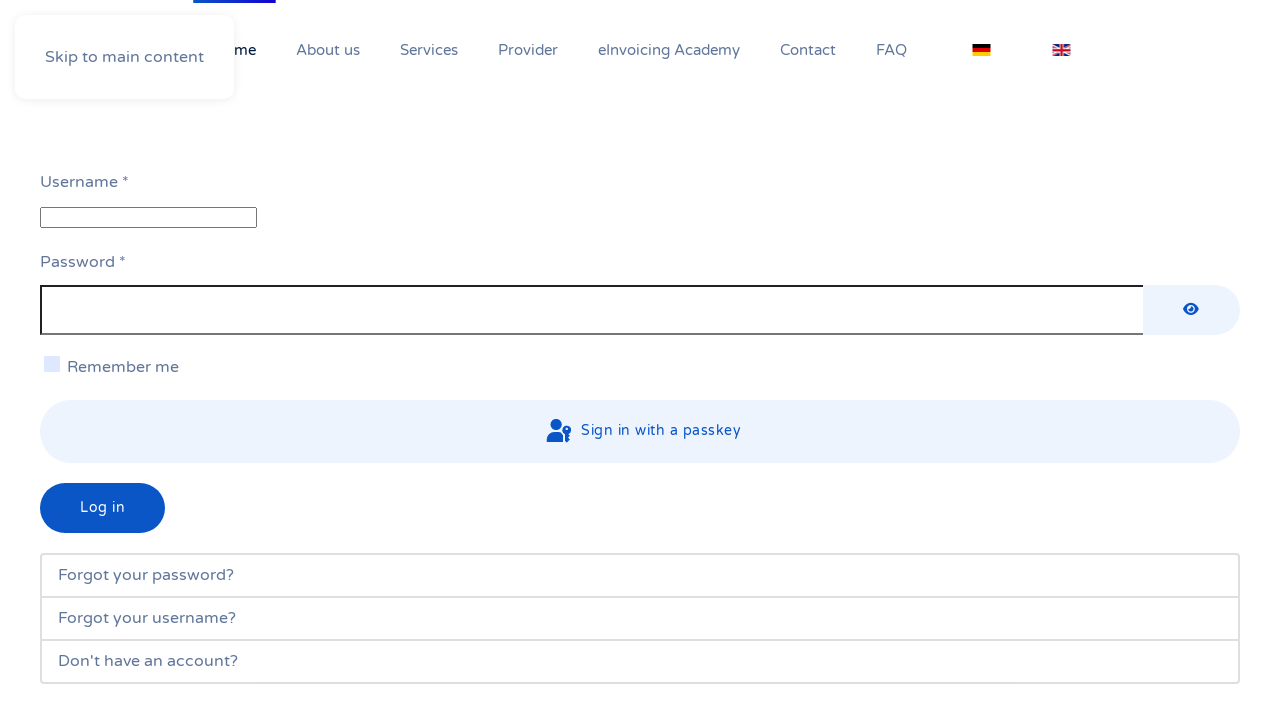

--- FILE ---
content_type: text/html; charset=utf-8
request_url: https://www.traffiqx.net/en/component/users/
body_size: 8286
content:
<!DOCTYPE html>
<html lang="en-gb" dir="ltr">
    <head>
        <meta name="viewport" content="width=device-width, initial-scale=1">
        <link rel="icon" href="/images/circle-traffiqx-64.png" sizes="any">
                <link rel="apple-touch-icon" href="/images/circle-traffiqx-256.png">
        <meta charset="utf-8">
	<meta name="rights" content="b4value.net GmbH">
	<meta name="robots" content="max-snippet:-1, max-image-preview:large, max-video-preview:-1">
	<meta name="description" content="Welcome to TRAFFIQX - the network for electronic exchange of business documents, national and international.">
	<meta name="generator" content="MYOB">
	<title>TRAFFIQX - multichannel document and data exchange network</title>
<link href="/media/plg_system_webauthn/css/button.min.css?201ef1" rel="stylesheet">
	<link href="/media/vendor/joomla-custom-elements/css/joomla-alert.min.css?0.4.1" rel="stylesheet">
	<link href="/media/system/css/joomla-fontawesome.min.css?4.5.31" rel="preload" as="style" onload="this.onload=null;this.rel='stylesheet'">
	<link href="/templates/yootheme/css/theme.9.css?1762336349" rel="stylesheet">
	<link href="/templates/yootheme/css/custom.css?4.5.31" rel="stylesheet">
	<link href="/media/plg_system_jcepro/site/css/content.min.css?86aa0286b6232c4a5b58f892ce080277" rel="stylesheet">
	<link href="/components/com_seoglossary/assets/css/tooltipster.bundle.min.css" rel="stylesheet">
	<link href="/media/mod_languages/css/template.min.css?201ef1" rel="stylesheet">
	<style>.cloaked_email span:before { content: attr(data-ep-a); } .cloaked_email span:after { content: attr(data-ep-b); } img.cloaked_email { display: inline-block !important; vertical-align: middle; border: 0; }</style>
	<style>
</style>
	<style>abbr
			{
			border-bottom: 1px dotted;
			}
			a.tooltipstered {
			 border-bottom: 1px dashed;
			}.tooltipster-sidetip.tooltipster-light .tooltipster-box{border-radius:3px;border:1px solid #0A56C7;background:#F8F8F8}.tooltipster-sidetip.tooltipster-light .tooltipster-content{color:#60769A}.tooltipster-sidetip.tooltipster-light .tooltipster-arrow{height:9px;margin-left:-9px;width:18px}.tooltipster-sidetip.tooltipster-light.tooltipster-left .tooltipster-arrow,.tooltipster-sidetip.tooltipster-light.tooltipster-right .tooltipster-arrow{height:18px;margin-left:0;margin-top:-9px;width:9px}.tooltipster-sidetip.tooltipster-light .tooltipster-arrow-background{border:9px solid transparent}.tooltipster-sidetip.tooltipster-light.tooltipster-bottom .tooltipster-arrow-background{border-bottom-color:#F8F8F8;top:1px}.tooltipster-sidetip.tooltipster-light.tooltipster-left .tooltipster-arrow-background{border-left-color:#F8F8F8;left:-1px}.tooltipster-sidetip.tooltipster-light.tooltipster-right .tooltipster-arrow-background{border-right-color:#F8F8F8;left:1px}.tooltipster-sidetip.tooltipster-light.tooltipster-top .tooltipster-arrow-background{border-top-color:#F8F8F8;top:-1px}.tooltipster-sidetip.tooltipster-light .tooltipster-arrow-border{border:9px solid transparent}.tooltipster-sidetip.tooltipster-light.tooltipster-bottom .tooltipster-arrow-border{border-bottom-color:#0A56C7}.tooltipster-sidetip.tooltipster-light.tooltipster-left .tooltipster-arrow-border{border-left-color:#0A56C7}.tooltipster-sidetip.tooltipster-light.tooltipster-right .tooltipster-arrow-border{border-right-color:#0A56C7}.tooltipster-sidetip.tooltipster-light.tooltipster-top .tooltipster-arrow-border{border-top-color:#0A56C7}.tooltipster-sidetip.tooltipster-light.tooltipster-bottom .tooltipster-arrow-uncropped{top:-9px}.tooltipster-sidetip.tooltipster-light.tooltipster-right .tooltipster-arrow-uncropped{left:-9px}</style>
<script src="/media/vendor/jquery/js/jquery.min.js?3.7.1"></script>
	<script type="application/json" class="joomla-script-options new">{"joomla.jtext":{"PLG_SYSTEM_WEBAUTHN_ERR_CANNOT_FIND_USERNAME":"Cannot find the username field in the login module. Sorry, Passwordless authentication will not work on this site unless you use a different login module.","PLG_SYSTEM_WEBAUTHN_ERR_EMPTY_USERNAME":"You need to enter your username (but NOT your password) before selecting the passkey login button.","PLG_SYSTEM_WEBAUTHN_ERR_INVALID_USERNAME":"The specified username does not correspond to a user account that has enabled passwordless login on this site.","JFIELD_PASSWORD_INDICATE_INCOMPLETE":"Password doesn't meet site's requirements.","JFIELD_PASSWORD_INDICATE_COMPLETE":"Password accepted","JSHOWPASSWORD":"Show Password","JHIDEPASSWORD":"Hide Password","ERROR":"Error","MESSAGE":"Message","NOTICE":"Notice","WARNING":"Warning","JCLOSE":"Close","JOK":"OK","JOPEN":"Open","JLIB_FORM_CONTAINS_INVALID_FIELDS":"The form cannot be submitted as it's missing required data. <br> Please correct the marked fields and try again.","JLIB_FORM_FIELD_REQUIRED_VALUE":"Please fill in this field","JLIB_FORM_FIELD_REQUIRED_CHECK":"One of the options must be selected","JLIB_FORM_FIELD_INVALID_VALUE":"This value is not valid"},"system.paths":{"root":"","rootFull":"https:\/\/www.traffiqx.net\/","base":"","baseFull":"https:\/\/www.traffiqx.net\/"},"csrf.token":"9d98e9c7eb56e3b30f815e6510c593b1","system.keepalive":{"interval":1740000,"uri":"\/en\/component\/ajax\/?format=json"}}</script>
	<script src="/media/system/js/core.min.js?2cb912"></script>
	<script src="/media/system/js/keepalive.min.js?08e025" type="module"></script>
	<script src="/media/system/js/fields/validate.min.js?8dcde2" type="module"></script>
	<script src="/media/system/js/fields/passwordview.min.js?61f142" defer></script>
	<script src="/media/legacy/js/jquery-noconflict.min.js?504da4"></script>
	<script src="/media/system/js/messages.min.js?9a4811" type="module"></script>
	<script src="/media/plg_system_webauthn/js/login.min.js?201ef1" defer></script>
	<script src="/templates/yootheme/vendor/assets/uikit/dist/js/uikit.min.js?4.5.31"></script>
	<script src="/templates/yootheme/vendor/assets/uikit/dist/js/uikit-icons-flow.min.js?4.5.31"></script>
	<script src="/templates/yootheme/js/theme.js?4.5.31"></script>
	<script src="/media/vendor/jquery/js/jquery.js"></script>
	<script src="/components/com_seoglossary/assets/js/tooltipster.bundle.min.js"></script>
	<script src="/components/com_seoglossary/assets/js/tooltipster-scrollableTip.min.js"></script>
	<script src="/media/com_widgetkit/js/maps.js" defer></script>
	<script>window.RegularLabs=window.RegularLabs||{};window.RegularLabs.EmailProtector=window.RegularLabs.EmailProtector||{unCloak:function(e,g){document.querySelectorAll("."+e).forEach(function(a){var f="",c="";a.className=a.className.replace(" "+e,"");a.querySelectorAll("span").forEach(function(d){for(name in d.dataset)0===name.indexOf("epA")&&(f+=d.dataset[name]),0===name.indexOf("epB")&&(c=d.dataset[name]+c)});if(c){var b=a.nextElementSibling;b&&"script"===b.tagName.toLowerCase()&&b.parentNode.removeChild(b);b=f+c;g?(a.parentNode.href="mailto:"+b,a.parentNode.removeChild(a)):a.innerHTML=b}})}};</script>
	<script>window.yootheme ||= {}; var $theme = yootheme.theme = {"i18n":{"close":{"label":"Close"},"totop":{"label":"Back to top"},"marker":{"label":"Open"},"navbarToggleIcon":{"label":"Open Menu"},"paginationPrevious":{"label":"Previous page"},"paginationNext":{"label":"Next Page"},"searchIcon":{"toggle":"Open Search","submit":"Submit Search"},"slider":{"next":"Next slide","previous":"Previous slide","slideX":"Slide %s","slideLabel":"%s of %s"},"slideshow":{"next":"Next slide","previous":"Previous slide","slideX":"Slide %s","slideLabel":"%s of %s"},"lightboxPanel":{"next":"Next slide","previous":"Previous slide","slideLabel":"%s of %s","close":"Close"}}};</script>
	<script>jQuery(document).ready(function() {jQuery('.mytool a,.mytool abbr').tooltipster({
			   animation: 'fade',
			   contentAsHTML:true,
			   theme: 'tooltipster-light',
			    trigger: 'custom',
			   interactive:true,
			plugins: ['sideTip', 'scrollableTip'],
			   maxWidth:400,
    triggerOpen: {
          mouseenter: true,
        touchstart: true
    },
    triggerClose: {
       mouseleave: true,
        originClick: true,
        touchleave: true,
		scroll: true,
        tap: true
    }
			})});</script>
	<script src="https://cloud.ccm19.de/app.js?apiKey=92f45a2139f805ec57387e783cd81bbf7147690f3bd353ee&amp;domain=63286f3f4c84b100111700a4" referrerpolicy="origin"></script>

<!-- Matomo -->
<script>
  var _paq = window._paq = window._paq || [];
  /* tracker methods like "setCustomDimension" should be called before "trackPageView" */
  _paq.push(['trackPageView']);
  _paq.push(['enableLinkTracking']);
  (function() {
    var u="https://analytics.b4netzwerk.de/";
    _paq.push(['setTrackerUrl', u+'matomo.php']);
    _paq.push(['setSiteId', '5']);
    var d=document, g=d.createElement('script'), s=d.getElementsByTagName('script')[0];
    g.async=true; g.src=u+'matomo.js'; s.parentNode.insertBefore(g,s);
  })();
</script>
<!-- End Matomo Code -->

<script>
jQuery(document).ready(function($) {
    $('.uk-accordion-title').attr('href', '#');
});
</script>

<!-- Meta Pixel Code -->
<script>
!function(f,b,e,v,n,t,s)
{if(f.fbq)return;n=f.fbq=function(){n.callMethod?
n.callMethod.apply(n,arguments):n.queue.push(arguments)};
if(!f._fbq)f._fbq=n;n.push=n;n.loaded=!0;n.version='2.0';
n.queue=[];t=b.createElement(e);t.async=!0;
t.src=v;s=b.getElementsByTagName(e)[0];
s.parentNode.insertBefore(t,s)}(window, document,'script',
'https://connect.facebook.net/en_US/fbevents.js');
fbq('init', '741644032059847');
fbq('track', 'PageView');
</script>
<noscript><img height="1" width="1" style="display:none"
src="https://www.facebook.com/tr?id=741644032059847&ev=PageView&noscript=1"
/></noscript>
<!-- End Meta Pixel Code -->

<script type="text/javascript">
_linkedin_partner_id = "7574754";
window._linkedin_data_partner_ids = window._linkedin_data_partner_ids || [];
window._linkedin_data_partner_ids.push(_linkedin_partner_id);
</script><script type="text/javascript">
(function(l) {
if (!l){window.lintrk = function(a,b){window.lintrk.q.push([a,b])};
window.lintrk.q=[]}
var s = document.getElementsByTagName("script")[0];
var b = document.createElement("script");
b.type = "text/javascript";b.async = true;
b.src = "https://snap.licdn.com/li.lms-analytics/insight.min.js";
s.parentNode.insertBefore(b, s);})(window.lintrk);
</script>
<noscript>
<img height="1" width="1" style="display:none;" alt="" src="https://px.ads.linkedin.com/collect/?pid=7574754&fmt=gif" />
</noscript>
	<!-- Start: Google Structured Data -->
			 <script type="application/ld+json" data-type="gsd"> { "@context": "https://schema.org", "@type": "Organization", "@id": "https://www.traffiqx.net/en/component/users/#organization", "name": "TRAFFIQX", "alternateName": "electronic document and data exchange networks", "description": "TRAFFIQX - multichannel document and data exchange network", "url": "https://www.traffiqx.net", "logo": "https://www.traffiqx.net/images/logo-traffiqx-400.png", "sameAs": [ "https://www.facebook.com/TRAFFIQX" ] } </script>
			<!-- End: Google Structured Data -->

    </head>
    <body class="">

        <div class="uk-hidden-visually uk-notification uk-notification-top-left uk-width-auto">
            <div class="uk-notification-message">
                <a href="#tm-main" class="uk-link-reset">Skip to main content</a>
            </div>
        </div>

        
        
        <div class="tm-page">

                        


<header class="tm-header-mobile uk-hidden@m">


    
        <div class="uk-navbar-container">

            <div class="uk-container uk-container-expand">
                <nav class="uk-navbar" uk-navbar="{&quot;align&quot;:&quot;center&quot;,&quot;container&quot;:&quot;.tm-header-mobile&quot;,&quot;boundary&quot;:&quot;.tm-header-mobile .uk-navbar-container&quot;}">

                                        <div class="uk-navbar-left ">

                        
                                                    <a uk-toggle href="#tm-dialog-mobile" class="uk-navbar-toggle">

        
        <div uk-navbar-toggle-icon></div>

        
    </a>
                        
                        
                    </div>
                    
                                        <div class="uk-navbar-center">

                                                    <a href="https://www.traffiqx.net/en/" aria-label="Back to home" class="uk-logo uk-navbar-item">
    <img alt="Flow" loading="eager" width="200" height="69" src="/images/logo-traffiqx.svg"></a>
                        
                        
                    </div>
                    
                    
                </nav>
            </div>

        </div>

    



        <div id="tm-dialog-mobile" uk-offcanvas="container: true; overlay: true" mode="push">
        <div class="uk-offcanvas-bar uk-flex uk-flex-column">

                        <button class="uk-offcanvas-close uk-close-large" type="button" uk-close uk-toggle="cls: uk-close-large; mode: media; media: @s"></button>
            
                        <div class="uk-margin-auto-bottom">
                
<div class="uk-grid uk-child-width-1-1" uk-grid>    <div>
<div class="uk-panel" id="module-147">

    
    
<div class="uk-panel mod-languages">

    
    
        <ul class="uk-subnav">
                                            <li >
                    <a style="display: flex !important;" href="/de/">
                                                    <img title="Deutsch (Deutschland)" src="/media/mod_languages/images/de_de.gif" alt="Deutsch (Deutschland)">                                            </a>
                </li>
                                                            <li class="uk-active">
                    <a style="display: flex !important;" href="https://www.traffiqx.net/en/component/users/">
                                                    <img title="English (United Kingdom)" src="/media/mod_languages/images/en_gb.gif" alt="English (United Kingdom)">                                            </a>
                </li>
                                    </ul>

    
    
</div>

</div>
</div>    <div>
<div class="uk-panel" id="module-146">

    
    
<ul class="uk-nav uk-nav-default">
    
	<li class="item-219 uk-active"><a href="/en/">Home</a></li>
	<li class="item-327"><a href="/en/about-us">About us</a></li>
	<li class="item-328 uk-parent"><a href="/en/services">Services</a>
	<ul class="uk-nav-sub">

		<li class="item-3894"><a href="/en/services/send-einvoices">Send eInvoices</a></li>
		<li class="item-3895"><a href="/en/services/receive-einvoices">Receive eInvoices</a></li></ul></li>
	<li class="item-329 uk-parent"><a href="/en/provider">Provider</a>
	<ul class="uk-nav-sub">

		<li class="item-333"><a href="/en/provider/b4value-net-gmbh">b4value.net GmbH</a></li>
		<li class="item-334"><a href="/en/provider/bundesdruckerei-gmbh">Bundesdruckerei GmbH</a></li>
		<li class="item-335"><a href="/en/provider/becloud-srl">BeCloud srl</a></li>
		<li class="item-336"><a href="/en/provider/datev-eg">DATEV eG</a></li>
		<li class="item-337"><a href="/en/provider/exela-asterion-deutschland-gmbh">Asterion Deutschland GmbH</a></li>
		<li class="item-338"><a href="/en/provider/quadient-gmbh-co-kg">Quadient Germany GmbH &amp; Co. KG</a></li>
		<li class="item-339"><a href="/en/provider/sgh-service-gmbh">SGH Service GmbH</a></li>
		<li class="item-340"><a href="/en/provider/ricoh-deutschland-gmbh">RICOH Deutschland GmbH</a></li>
		<li class="item-353 uk-nav-divider"></li>
		<li class="item-354"><a href="/en/provider/become-a-traffiqx-provider"><picture>
<source type="image/webp" srcset="/templates/yootheme/cache/90/become-provider-902e6555.webp 24w" sizes="(min-width: 24px) 24px">
<img src="/templates/yootheme/cache/ef/become-provider-ef142d81.png" width="24" height="24" class="uk-margin-small-right" alt loading="eager">
</picture> Become a TRAFFIQX Provider</a></li>
		<li class="item-355"><a href="/en/provider/become-a-roaming-partner"><picture>
<source type="image/webp" srcset="/templates/yootheme/cache/77/become-roamingpartner-77b69a6f.webp 24w" sizes="(min-width: 24px) 24px">
<img src="/templates/yootheme/cache/c0/become-roamingpartner-c050290d.png" width="24" height="24" class="uk-margin-small-right" alt loading="eager">
</picture> Become a Roaming Partner</a></li></ul></li>
	<li class="item-3726"><a href="/en/academy-en">eInvoicing Academy </a></li>
	<li class="item-332"><a href="/en/contact">Contact</a></li>
	<li class="item-3947"><a href="/en/faq-einvoicing">FAQ</a></li></ul>

</div>
</div>    <div>
<div class="uk-panel" id="module-tm-3">

    
    <ul class="uk-grid uk-flex-inline uk-flex-middle uk-flex-nowrap uk-grid-small">                    <li><a href="https://twitter.com/TRAFFIQX" class="uk-preserve-width uk-icon-button" rel="noreferrer" target="_blank"><span uk-icon="icon: twitter;"></span></a></li>
                    <li><a href="https://www.linkedin.com/company/traffiqx" class="uk-preserve-width uk-icon-button" rel="noreferrer" target="_blank"><span uk-icon="icon: linkedin;"></span></a></li>
                    <li><a href="https://www.facebook.com/TRAFFIQX" class="uk-preserve-width uk-icon-button" rel="noreferrer" target="_blank"><span uk-icon="icon: facebook;"></span></a></li>
                    <li><a href="https://www.youtube.com/channel/UCXlNzZQ_tXf2ATjRU0ZDImQ/videos" class="uk-preserve-width uk-icon-button" rel="noreferrer" target="_blank"><span uk-icon="icon: youtube;"></span></a></li>
            </ul>
</div>
</div></div>
            </div>
            
            
        </div>
    </div>
    
    
    

</header>




<header class="tm-header uk-visible@m">



        <div uk-sticky media="@m" cls-active="uk-navbar-sticky" sel-target=".uk-navbar-container">
    
        <div class="uk-navbar-container">

            <div class="uk-container">
                <nav class="uk-navbar" uk-navbar="{&quot;align&quot;:&quot;center&quot;,&quot;container&quot;:&quot;.tm-header &gt; [uk-sticky]&quot;,&quot;boundary&quot;:&quot;.tm-header .uk-navbar-container&quot;}">

                                        <div class="uk-navbar-left ">

                                                    <a href="https://www.traffiqx.net/en/" aria-label="Back to home" class="uk-logo uk-navbar-item">
    <img alt="Flow" loading="eager" width="150" height="52" src="/images/logo-traffiqx.svg"><img class="uk-logo-inverse" alt="Flow" loading="eager" width="150" height="52" src="/images/logo-traffiqx-negative.svg"></a>
                        
                        
                        
                    </div>
                    
                                        <div class="uk-navbar-center">

                        
                                                    
<ul class="uk-navbar-nav" id="module-135">
    
	<li class="item-219 uk-active"><a href="/en/">Home</a></li>
	<li class="item-327"><a href="/en/about-us">About us</a></li>
	<li class="item-328 uk-parent"><a href="/en/services">Services</a>
	<div class="uk-drop uk-navbar-dropdown"><div><ul class="uk-nav uk-navbar-dropdown-nav">

		<li class="item-3894"><a href="/en/services/send-einvoices">Send eInvoices</a></li>
		<li class="item-3895"><a href="/en/services/receive-einvoices">Receive eInvoices</a></li></ul></div></div></li>
	<li class="item-329 uk-parent"><a href="/en/provider">Provider</a>
	<div class="uk-drop uk-navbar-dropdown"><div><ul class="uk-nav uk-navbar-dropdown-nav">

		<li class="item-333"><a href="/en/provider/b4value-net-gmbh">b4value.net GmbH</a></li>
		<li class="item-334"><a href="/en/provider/bundesdruckerei-gmbh">Bundesdruckerei GmbH</a></li>
		<li class="item-335"><a href="/en/provider/becloud-srl">BeCloud srl</a></li>
		<li class="item-336"><a href="/en/provider/datev-eg">DATEV eG</a></li>
		<li class="item-337"><a href="/en/provider/exela-asterion-deutschland-gmbh">Asterion Deutschland GmbH</a></li>
		<li class="item-338"><a href="/en/provider/quadient-gmbh-co-kg">Quadient Germany GmbH &amp; Co. KG</a></li>
		<li class="item-339"><a href="/en/provider/sgh-service-gmbh">SGH Service GmbH</a></li>
		<li class="item-340"><a href="/en/provider/ricoh-deutschland-gmbh">RICOH Deutschland GmbH</a></li>
		<li class="item-353 uk-nav-divider"></li>
		<li class="item-354"><a href="/en/provider/become-a-traffiqx-provider" class="uk-preserve-width"><picture>
<source type="image/webp" srcset="/templates/yootheme/cache/90/become-provider-902e6555.webp 24w" sizes="(min-width: 24px) 24px">
<img src="/templates/yootheme/cache/ef/become-provider-ef142d81.png" width="24" height="24" class="uk-margin-small-right" alt loading="eager">
</picture> Become a TRAFFIQX Provider</a></li>
		<li class="item-355"><a href="/en/provider/become-a-roaming-partner" class="uk-preserve-width"><picture>
<source type="image/webp" srcset="/templates/yootheme/cache/77/become-roamingpartner-77b69a6f.webp 24w" sizes="(min-width: 24px) 24px">
<img src="/templates/yootheme/cache/c0/become-roamingpartner-c050290d.png" width="24" height="24" class="uk-margin-small-right" alt loading="eager">
</picture> Become a Roaming Partner</a></li></ul></div></div></li>
	<li class="item-3726"><a href="/en/academy-en">eInvoicing Academy </a></li>
	<li class="item-332"><a href="/en/contact">Contact</a></li>
	<li class="item-3947"><a href="/en/faq-einvoicing">FAQ</a></li></ul>

<div class="uk-navbar-item" id="module-132">

    
    
<div class="uk-panel mod-languages">

    
    
        <ul class="uk-subnav">
                                            <li >
                    <a style="display: flex !important;" href="/de/">
                                                    <img title="Deutsch (Deutschland)" src="/media/mod_languages/images/de_de.gif" alt="Deutsch (Deutschland)">                                            </a>
                </li>
                                                            <li class="uk-active">
                    <a style="display: flex !important;" href="https://www.traffiqx.net/en/component/users/">
                                                    <img title="English (United Kingdom)" src="/media/mod_languages/images/en_gb.gif" alt="English (United Kingdom)">                                            </a>
                </li>
                                    </ul>

    
    
</div>

</div>

                        
                    </div>
                    
                    
                </nav>
            </div>

        </div>

        </div>
    







</header>

            
            

            <main id="tm-main"  class="tm-main uk-section uk-section-default" uk-height-viewport="expand: true">

                                <div class="uk-container">

                    
                            
                
                <div id="system-message-container" aria-live="polite"></div>

                <div class="com-users-login login">
    
    
        
        
    
    <form action="/en/component/users/?Itemid=219&amp;task=user.login" method="post" id="com-users-login__form" class="com-users-login__form form-validate form-horizontal well">

        <fieldset>
            <div class="control-group com-users-login__input">
            <div class="control-label"><label id="username-lbl" for="username" class="required">
    Username<span class="star" aria-hidden="true">&#160;*</span></label>
</div>
        <div class="controls">
        

    
    <input
        type="text"
        name="username"
        id="username"
        value=""
                class="form-control validate-username required" size="25"         required autocomplete="username" autofocus     >

    

            </div>
</div>
<div class="control-group com-users-login__input">
            <div class="control-label"><label id="password-lbl" for="password" class="required">
    Password<span class="star" aria-hidden="true">&#160;*</span></label>
</div>
        <div class="controls">
        
<div class="password-group">
    <div class="input-group">
        <input
            type="password"
            name="password"
            id="password"
            value=""
             autocomplete="current-password" class="form-control required"    size="25" maxlength="99" required  data-min-length="4"      >
                <button type="button" class="btn btn-secondary input-password-toggle">
            <span class="icon-eye icon-fw" aria-hidden="true"></span>
            <span class="visually-hidden">Show Password</span>
        </button>
            </div>
</div>            </div>
</div>

                            <div class="com-users-login__remember">
                    <div class="form-check">
                        <input class="form-check-input" id="remember" type="checkbox" name="remember" value="yes">
                        <label class="form-check-label" for="remember">
                            Remember me                        </label>
                    </div>
                </div>
            
                            <div class="com-users-login__submit control-group">
                    <div class="controls">
                        <button type="button"
                                class="btn btn-secondary w-100 plg_system_webauthn_login_button"
                                                                    data-webauthn-form="com-users-login__form"
                                                                                                title="Sign in with a passkey"
                                id="plg_system_webauthn-LtKsGbNh4Lvl-YXbBO1Z1"
                        >
                                                            <svg aria-hidden="true" id="Passkey" xmlns="http://www.w3.org/2000/svg" viewBox="0 0 24 24"><g id="icon-passkey"><circle id="icon-passkey-head" cx="10.5" cy="6" r="4.5"/><path id="icon-passkey-key" d="M22.5,10.5a3.5,3.5,0,1,0-5,3.15V19L19,20.5,21.5,18,20,16.5,21.5,15l-1.24-1.24A3.5,3.5,0,0,0,22.5,10.5Zm-3.5,0a1,1,0,1,1,1-1A1,1,0,0,1,19,10.5Z"/><path id="icon-passkey-body" d="M14.44,12.52A6,6,0,0,0,12,12H9a6,6,0,0,0-6,6v2H16V14.49A5.16,5.16,0,0,1,14.44,12.52Z"/></g></svg>
                                                        Sign in with a passkey                        </button>
                    </div>
                </div>
            
            <div class="com-users-login__submit control-group">
                <div class="controls">
                    <button type="submit" class="btn btn-primary">
                        Log in                    </button>
                </div>
            </div>

                        <input type="hidden" name="return" value="">
            <input type="hidden" name="9d98e9c7eb56e3b30f815e6510c593b1" value="1">        </fieldset>
    </form>
    <div class="com-users-login__options list-group">
        <a class="com-users-login__reset list-group-item" href="/en/component/users/reset?Itemid=219">
            Forgot your password?        </a>
        <a class="com-users-login__remind list-group-item" href="/en/component/users/remind?Itemid=219">
            Forgot your username?        </a>
                    <a class="com-users-login__register list-group-item" href="/en/component/users/registration?Itemid=219">
                Don't have an account?            </a>
            </div>
</div>

                
                        
                </div>
                
            </main>

            

                        <footer>
                <!-- Builder #footer -->
<div class="uk-section-default uk-section">
    
        
        
        
            
                                <div class="uk-container">                
                    <div class="uk-grid tm-grid-expand uk-child-width-1-1 uk-margin-large">
<div class="uk-width-1-1@m">
    
        
            
            
            
                
                    <div class="uk-hr uk-margin-small uk-margin-remove-top uk-margin-remove-bottom"></div>
                
            
        
    
</div></div><div class="uk-grid tm-grid-expand uk-grid-divider uk-grid-margin" uk-grid>
<div class="uk-width-1-3@m">
    
        
            
            
            
                
                    
<h4 class="uk-margin-medium uk-text-left@s uk-text-center">        Legal Information    </h4>
<div class="uk-panel">
    
    
<ul class="uk-nav uk-nav-default">
    
	<li class="item-289"><a href="/en/imprint">Imprint</a></li>
	<li class="item-290"><a href="https://www.b4value.net/datenschutzerklaerung.html" target="_blank">Data Privacy Statement</a></li>
	<li class="item-331"><a href="/en/mytraffiqx">Login</a></li></ul>

</div>
<div class="uk-panel">
    
    
<div class="uk-margin-remove-last-child custom" ><div id="footer-mitglieder-login"><span>Login für TRAFFIQX®-Teilnehmer</span> <a href="https://academy.traffiqx.net/login/index.php">Bereich für Teilnehmer&nbsp;<i class="fa fa-arrow-right" aria-hidden="true"></i></a></div></div>

</div>
                
            
        
    
</div>
<div class="uk-width-1-3@m">
    
        
            
            
            
                
                    
<h4 class="uk-text-left@s uk-text-center">        TRAFFIQX<sup>®</sup> Provider    </h4>
<div class="uk-panel">
    
    
<ul class="uk-nav uk-nav-default">
    
	<li class="item-345"><a href="/en/provider/b4value-net-gmbh">b4value.net GmbH</a></li>
	<li class="item-346"><a href="/en/provider/bundesdruckerei-gmbh">Bundesdruckerei GmbH</a></li>
	<li class="item-347"><a href="/en/provider/becloud-srl">BeCloud srl</a></li>
	<li class="item-348"><a href="/en/provider/datev-eg">DATEV eG</a></li>
	<li class="item-349"><a href="/en/provider/exela-asterion-deutschland-gmbh">Exela Asterion GmbH</a></li>
	<li class="item-350"><a href="/en/provider/quadient-gmbh-co-kg">Quadient GmbH &amp; Co. KG</a></li>
	<li class="item-352"><a href="/en/provider/sgh-service-gmbh">SGH Service GmbH</a></li>
	<li class="item-551"><a href="/en/provider/ricoh-deutschland-gmbh">RICOH Deutschland GmbH</a></li></ul>

</div>
                
            
        
    
</div>
<div class="uk-width-1-3@m">
    
        
            
            
            
                
                    
<h4 class="uk-margin-medium uk-text-left@s uk-text-center">        TRAFFIQX<sup>®</sup> News    </h4>
<div class="uk-panel tm-child-list">
    
    <ul class="mod-articlescategory category-module mod-list">
                    <li>
                                    <a href="/en/?view=article&amp;id=460:traffiqx-75-multiplier-en&amp;catid=24" class="mod-articles-category-title ">eInvoicing obligation in focus: 75th multiplier at TRAFFIQX®</a>    
    
    
    
    
    
    
    </li>
<li>
                                    <a href="/en/?view=article&amp;id=462:electronic-invoice-france-simplfy&amp;catid=25" class="mod-articles-category-title ">France simplifies eInvoicing requirements from 2026</a>    
    
    
    
    
    
    
    </li>
<li>
                                    <a href="/en/?view=article&amp;id=461:electronic-invoice-changes-france&amp;catid=25" class="mod-articles-category-title ">France: PDP becomes Plateforme Agréée</a>    
    
    
    
    
    
    
    </li>
<li>
                                    <a href="/en/?view=article&amp;id=443:new-eu-facts&amp;catid=24" class="mod-articles-category-title ">eInvoicing 2025: EU provides information with new fact sheets</a>    
    
    
    
    
    
    
    </li>
<li>
                                    <a href="/en/?view=article&amp;id=449:france-to-introduce-mandatory-electronic-invoicing-for-b2b-transactions-from-2026&amp;catid=25" class="mod-articles-category-title ">France to introduce mandatory electronic invoicing for B2B transactions from 2026</a>    
    
    
    
    
    
    
    </li>
    </ul>

</div>
                
            
        
    
</div></div>
                                </div>                
            
        
    
</div>            </footer>
            
        </div>

        
        

    </body>
</html>


--- FILE ---
content_type: text/css; charset=utf-8
request_url: https://www.traffiqx.net/templates/yootheme/css/custom.css?4.5.31
body_size: 1415
content:
body {
    --tfxblue: #0a56c7;
    --tfxbluebg: #00519e;
    --tfxshadow: rgba(10,86,199,0.3);
    --tfxred: #f84263;
}

.traffiqx-white {
  color: #fff !important;
}

.traffiqx-box {
    border-radius: 10px;
    background-color: #fff;
    overflow: hidden;
}

/*
.traffiqx-inline-block {
    display: inline-block !important;
}
*/

.traffiqx-hub-subscription {
    position: absolute !important;
    top: 0px;
    right: 40px;
    background-color: #fff;
    border-radius: 10px;
    padding: 40px 20px 30px 20px;
    max-width: 350px;
    z-index: 2;
}

.traffiqx-hub-subscription label > span {
    display: block;
    margin-left: 10px;
    color: var(--tfxblue);
}

.traffiqx-hub-subscription #field_2 label {
    width: 100%;    
}

.traffiqx-hub-subscription input[type=email] {
    display: block;
    border: 1px solid var(--tfxblue);
    border-radius: 20px;
    padding: 8px 10px;   
    width: 100%;
}

.traffiqx-hub-subscription #field_5 {
    margin: 2em 0;
    font-size: 1.2em;    
}

.traffiqx-hub-subscription .acym_lists {
    margin-bottom: 20px;
}

.traffiqx-hub-subscription #field_5 label > span {
    display: none;
}

.traffiqx-hub-subscription input.btn {
    background-color: var(--tfxred);
    line-height: 30px;
    margin-top: 20px;
}

.traffiqx-h3 {
    font-size: 1.8em;
    margin-bottom: 1.1em;
}

.traffiqx-h3 span.blue {
    color: var(--tfxblue);
}

.traffiqx-bluebg {
    background-color: var(--tfxbluebg) !important;
}

.traffiqx-button {
    text-align: center;    
    margin-bottom: 40px !important;
}

.traffiqx-button a {
    margin-top: 20px !important;
    line-height: 1.2;
    padding: 10px 30px;
}

.traffiqx-hub-news-item {
    background-color: #fff;
    padding: 20px 40px;
    color: var(--tfxbluebg);
    border: 1px solid var(--tfxblue);
    border-radius: 8px;
    margin-bottom: 20px;
}

.traffiqx-hub-news-item .title a {
    color: var(--tfxbluebg) !important;
}

.traffiqx-hub-news-item span {
    display: block;
    font-size: 0.7em;
}

.traffiqx-posts-grid > .uk-grid > div .el-content {
    display: none;
}

.traffiqx-posts-grid > .uk-grid > div:first-child .el-content {
    display: initial;
}


.traffiqx-hub-news-item a.button, .traffiqx-posts-grid a.uk-button {
    border: 1px solid var(--tfxbluebg);
    border-radius: 20px;
    color: var(--tfxbluebg);
    padding: 4px 10px;
    line-height: 1.4 !important;
    transition: all 0.5s ease;
}

.traffiqx-hub-news-item a.button:hover, .traffiqx-posts-grid a.uk-button:hover {
    background-color: var(--tfxbluebg);
    color: #fff;
}

.traffiqx-hub-news-item.link_extern {
    background-color: var(--tfxbluebg);
    color: #fff;
}

.traffiqx-hub-news-item.link_extern a.button:hover {
    background-color: #fff;
    color: var(--tfxbluebg);
}

.traffiqx-hub-news-item.link_extern .title a {
    color: #fff !important;
}

.traffiqx-hub-news-item.link_extern a.button i {
    transform: rotate(-45deg);   
}

.traffiqx-hub-news-item.link_extern a.button {
    border: 1px solid #fff;
    border-radius: 20px;
    color: #fff;
    padding: 4px 10px;
}

.traffiqx-shadow {
    box-shadow: 0px 0px 15px 3px var(--tfxshadow);
}

.traffiqx-disabled {
    pointer-events: none;
}

.traffiqx-hub-agenda-list {    
    margin-left: 15px;
    border-left: 1px solid #707070;
    padding: 20px 0;
}

.traffiqx-hub-agenda-item {    
    position: relative;
    left: -10px;
}

.traffiqx-hub-agenda-item.traffiqx-hub-agenda-past .title {
    opacity: 0.5;
}

.traffiqx-hub-agenda-item.traffiqx-hub-agenda-past .date {
    border-color: #bbb;
    color: #bbb;
}

.traffiqx-hub-agenda-item .date {
    border: 1px solid #707070;
    padding: 2px 6px;
    color: #707070;
    font-size: 0.8em;
    border-radius: 20px;
    background-color: #fff;
}

a.tooltipstered {
    color: inherit !important;
}

.traffiqx-hub-carousel .slide {
    box-shadow: none !important;
    -moz-box-shadow: none !important;
    -webkit-box-shadow: none !important;
}

._jlexhelpful {
    line-height: 0;
    font-family: inherit;
    white-space: normal !important;
}

._heading {
    line-height: 1.2;
    font-size: 20px !important;
    text-align: center;
    color: #001b40;
    margin-bottom: 20px !important;
}

.traffiqx-button-links strong a {
    display: inline-block;
    background-color: #0a56c7;
    color: #fff;
    font-weight: 400;
    font-size: 14px;
    line-height: 30px;
    padding: 0 20px;
    text-transform: none;
    border: 2px solid rgba(0,0,0,0);
    margin-top: 20px;
    margin-bottom: 15px;
    border-radius: 20px;
    letter-spacing: .5px;
}

ul.jh_itemlist {
    text-align: center;
}

li.jh_item {
    display: inline-block !important;
}

li.jh_item button {
    background-color: var(--tfxblue) !important;
    padding: 10px 20px !important;
    border-radius: 10px !important;
}

div.uk-accordion .el-item {
    box-shadow: 1px 1px 0 0 rgba(0,0,0,.22);
    padding-bottom: 10px;
}

#click_to_show_ampz_inline_bottom {
    margin-top: 40px;
}

#ampz_inline_bottom ul {
    margin: 0 auto !important;
    text-align: center; 
}

#footer-mitglieder-login {
    display: inline-block;
    margin-top: 30px;
    padding: 15px 20px 25px 20px;
    border-radius: 10px;
    box-shadow: 0px 0px 6px var(--tfxshadow);
}

#footer-mitglieder-login span {
    display: block;
    margin-bottom: 15px;
}

#footer-mitglieder-login a {
    display: inline-block;
    border: 1px solid var(--tfxblue);  
    padding: 3px 10px;
    color: var(--tfxblue);
    text-decoration: none;
    border-radius: 20px;
    transition: all 0.5s ease;
}

#footer-mitglieder-login a i {
    margin-left: 4px;  
}

#footer-mitglieder-login a:hover {
    background-color: var(--tfxblue);
    color: #fff;
}

@media only screen and (min-width: 769px) {
  .pt-md-10 {
    padding-top: 100px !important;  
  }
}

@media only screen and (max-width: 768px) {
    .traffiqx-hub-subscription {
      position: relative !important;
      left: auto;
      right: auto;
      top: auto;
      max-width: 100%;
    }
    
    .academy-news-section .traffiqx-box {
      margin-bottom: 30px;
    }
    
    .jlexhelpful_box .jh_item {
      margin-bottom: 10px;
    }

    .traffiqx-hub-news-item .title {
      margin-bottom: 10px;
    }
}


--- FILE ---
content_type: image/svg+xml
request_url: https://www.traffiqx.net/images/logo-traffiqx-negative.svg
body_size: 2660
content:
<svg id="a378b73a-7ec2-40ec-a383-da6051c4cdd6" data-name="Ebene 1" xmlns="http://www.w3.org/2000/svg" viewBox="0 0 164.5 56.69"><defs><style>.a68c08ac-aad9-4f8c-b905-1b4c9a5b8e9a{fill:#fff;}.ec754f52-e12d-45ac-a124-4cbf5e07af30{fill:#004f9f;}</style></defs><title>logo-traffiqx-negative</title><path class="a68c08ac-aad9-4f8c-b905-1b4c9a5b8e9a" d="M492.75,300.37a4.78,4.78,0,1,1,4.75,4.68A4.65,4.65,0,0,1,492.75,300.37Zm8.65,0a3.88,3.88,0,1,0-7.75,0,3.88,3.88,0,0,0,7.75,0ZM499.66,303h-1.2l-.87-1.29h-.78V303h-1.12v-5.35h1.69c1.59,0,2.34.93,2.34,2a1.86,1.86,0,0,1-1.08,1.75Zm-2.31-2.16c.9,0,1.26-.42,1.26-1.12s-.36-1.14-1.26-1.14h-.54v2.26Z" transform="translate(-337.8 -278.4)"/><path class="a68c08ac-aad9-4f8c-b905-1b4c9a5b8e9a" d="M477.9,295.89h2.23l4.89,7.63,4.9-7.63H492l-5.94,9.25,7.18,11.18H491L485,306.89s-6.06,9.43-6.06,9.43h-2.11s7.12-11.09,7.12-11.06Z" transform="translate(-337.8 -278.4)"/><circle class="a68c08ac-aad9-4f8c-b905-1b4c9a5b8e9a" cx="448.51" cy="306.75" r="28.34" transform="translate(-423.34 128.59) rotate(-45)"/><path class="ec754f52-e12d-45ac-a124-4cbf5e07af30" d="M434.58,295.87h3.21v20.44h-3.21Z" transform="translate(-337.8 -278.4)"/><path class="ec754f52-e12d-45ac-a124-4cbf5e07af30" d="M453.43,320h-3.07v-3.57a10.55,10.55,0,1,1,3.07,0Zm-3.07-9.7h3.07v3.27c3.39-.69,5.67-3.64,5.67-7.51,0-4.33-3-7.54-7.21-7.54s-7.21,3.21-7.21,7.54c0,3.87,2.28,6.82,5.68,7.51Z" transform="translate(-337.8 -278.4)"/><path class="ec754f52-e12d-45ac-a124-4cbf5e07af30" d="M448.51,280.08a26.54,26.54,0,0,0-11.34,2.53,1.63,1.63,0,1,1-2.61,1.41,26.66,26.66,0,1,0,13.95-3.94Zm0,49.77a23.1,23.1,0,1,1,23.1-23.1A23.1,23.1,0,0,1,448.51,329.85Z" transform="translate(-337.8 -278.4)"/><path class="a68c08ac-aad9-4f8c-b905-1b4c9a5b8e9a" d="M408,295.89h12.2v1.74H409.92v10.22h9.32v1.74h-9.32v6.73H408Z" transform="translate(-337.8 -278.4)"/><path class="a68c08ac-aad9-4f8c-b905-1b4c9a5b8e9a" d="M391.77,295.89H404v1.74H393.73v10.22H403v1.74h-9.31v6.73h-2Z" transform="translate(-337.8 -278.4)"/><path class="a68c08ac-aad9-4f8c-b905-1b4c9a5b8e9a" d="M372.84,316.32h-1.95l8.59-20.91h.15l8.62,20.91h-2l-1.41-3.54H374.28Zm6.73-16.61L375,311h9.14S379.57,299.71,379.57,299.71Z" transform="translate(-337.8 -278.4)"/><path class="a68c08ac-aad9-4f8c-b905-1b4c9a5b8e9a" d="M368.33,316.32H366l-4.06-5.23a10.07,10.07,0,0,1-1.68.12h-2.49v5.11h-2V295.89h4.45c5.56,0,8.44,3.28,8.44,7.69a7,7,0,0,1-4.77,7.06Zm-8.23-6.82c4.66,0,6.52-2.49,6.52-5.92s-1.89-5.95-6.52-5.95h-2.37V309.5Z" transform="translate(-337.8 -278.4)"/><path class="a68c08ac-aad9-4f8c-b905-1b4c9a5b8e9a" d="M344.14,297.63H337.8v-1.74h14.61v1.74H346.1v18.69h-2Z" transform="translate(-337.8 -278.4)"/></svg>

--- FILE ---
content_type: image/svg+xml
request_url: https://www.traffiqx.net/images/logo-traffiqx.svg
body_size: 2703
content:
<svg id="b73915eb-5deb-4225-8980-1bf349940f0a" data-name="Ebene 1" xmlns="http://www.w3.org/2000/svg" viewBox="0 0 164.5 56.69"><defs><style>.b93e95d6-b955-42f3-8202-4ad61992e0cd{fill:#1d1d1b;}.b96a3297-4fac-4daa-86f7-2b7659a82946{fill:#fff;}.abc3dfc1-9e13-4195-836c-513c5300361b{fill:#004f9f;}</style></defs><title>logo-traffiqx</title><path class="b93e95d6-b955-42f3-8202-4ad61992e0cd" d="M492.75,300.37a4.78,4.78,0,1,1,4.75,4.68A4.65,4.65,0,0,1,492.75,300.37Zm8.65,0a3.88,3.88,0,1,0-7.75,0,3.88,3.88,0,0,0,7.75,0ZM499.66,303h-1.2l-.87-1.29h-.78V303h-1.12v-5.35h1.69c1.59,0,2.34.93,2.34,2a1.86,1.86,0,0,1-1.08,1.75Zm-2.31-2.16c.9,0,1.26-.42,1.26-1.12s-.36-1.14-1.26-1.14h-.54v2.26Z" transform="translate(-337.8 -278.4)"/><path class="b93e95d6-b955-42f3-8202-4ad61992e0cd" d="M477.9,295.89h2.23l4.89,7.63,4.9-7.63H492l-5.94,9.25,7.18,11.18H491L485,306.89s-6.06,9.43-6.06,9.43h-2.11s7.12-11.09,7.12-11.06Z" transform="translate(-337.8 -278.4)"/><circle class="b96a3297-4fac-4daa-86f7-2b7659a82946" cx="448.51" cy="306.75" r="28.34" transform="translate(-423.34 128.59) rotate(-45)"/><path class="abc3dfc1-9e13-4195-836c-513c5300361b" d="M434.58,295.87h3.21v20.44h-3.21Z" transform="translate(-337.8 -278.4)"/><path class="abc3dfc1-9e13-4195-836c-513c5300361b" d="M453.43,320h-3.07v-3.57a10.55,10.55,0,1,1,3.07,0Zm-3.07-9.7h3.07v3.27c3.39-.69,5.67-3.64,5.67-7.51,0-4.33-3-7.54-7.21-7.54s-7.21,3.21-7.21,7.54c0,3.87,2.28,6.82,5.68,7.51Z" transform="translate(-337.8 -278.4)"/><path class="abc3dfc1-9e13-4195-836c-513c5300361b" d="M448.51,280.08a26.54,26.54,0,0,0-11.34,2.53,1.63,1.63,0,1,1-2.61,1.41,26.66,26.66,0,1,0,13.95-3.94Zm0,49.77a23.1,23.1,0,1,1,23.1-23.1A23.1,23.1,0,0,1,448.51,329.85Z" transform="translate(-337.8 -278.4)"/><path class="b93e95d6-b955-42f3-8202-4ad61992e0cd" d="M408,295.89h12.2v1.74H409.92v10.22h9.32v1.74h-9.32v6.73H408Z" transform="translate(-337.8 -278.4)"/><path class="b93e95d6-b955-42f3-8202-4ad61992e0cd" d="M391.77,295.89H404v1.74H393.73v10.22H403v1.74h-9.31v6.73h-2Z" transform="translate(-337.8 -278.4)"/><path class="b93e95d6-b955-42f3-8202-4ad61992e0cd" d="M372.84,316.32h-1.95l8.59-20.91h.15l8.62,20.91h-2l-1.41-3.54H374.28Zm6.73-16.61L375,311h9.14S379.57,299.71,379.57,299.71Z" transform="translate(-337.8 -278.4)"/><path class="b93e95d6-b955-42f3-8202-4ad61992e0cd" d="M368.33,316.32H366l-4.06-5.23a10.07,10.07,0,0,1-1.68.12h-2.49v5.11h-2V295.89h4.45c5.56,0,8.44,3.28,8.44,7.69a7,7,0,0,1-4.77,7.06Zm-8.23-6.82c4.66,0,6.52-2.49,6.52-5.92s-1.89-5.95-6.52-5.95h-2.37V309.5Z" transform="translate(-337.8 -278.4)"/><path class="b93e95d6-b955-42f3-8202-4ad61992e0cd" d="M344.14,297.63H337.8v-1.74h14.61v1.74H346.1v18.69h-2Z" transform="translate(-337.8 -278.4)"/></svg>